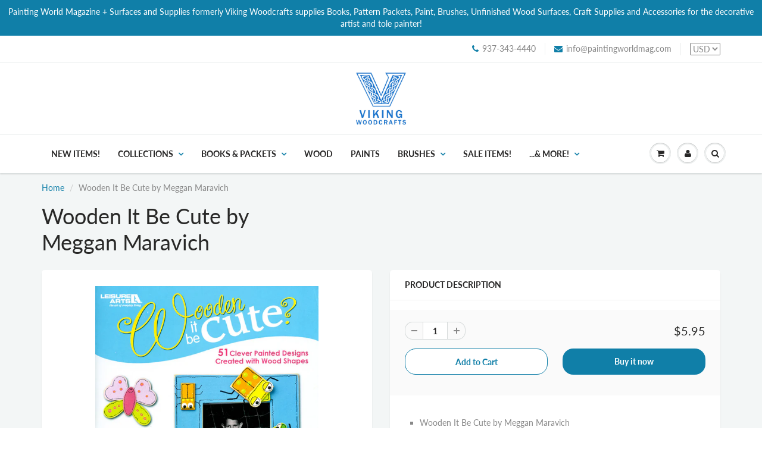

--- FILE ---
content_type: text/javascript
request_url: https://vikingwoodcrafts.com/cdn/shop/t/7/assets/ajaxify-shop.js?v=24554899227483247671717411105
body_size: 2297
content:
var bindEventsInCart=function(){var modalForm=$(".modal-popup form");$additionCheckoutBlock=modalForm.find("#additional-checkout-block"),$additionCheckoutBlock.load("/cart #addCheckoutBtn",function(){window.Shopify&&Shopify.StorefrontExpressButtons&&Shopify.StorefrontExpressButtons.initialize()}),$(".cart_menu").on("click",".remove_item_button",function(e){e.preventDefault();var el=$(this),id2=el.data("id")||null;Shopify.removeItem(id2,function(cart){Shopify.updateQuickCart(cart)})}),jQuery(".cart_menu").on("click",".minus_btn",function(){var inputEl=jQuery(this).parent().find("input"),qty=inputEl.val();jQuery(this).parent().hasClass("minus_btn")?qty++:qty--,qty<0&&(qty=0),inputEl.val(qty);var quantity=qty,id2=inputEl.data("id");quantity!=0?Shopify.changeItem(id2,quantity,function(cart){Shopify.updateQuickCart(cart)}):Shopify.removeItem(id2,function(cart){Shopify.updateQuickCart(cart)})}),jQuery(".cart_menu").on("click",".plus_btn",function(){var inputEl=jQuery(this).parent().find("input"),qty=inputEl.val();jQuery(this).hasClass("plus_btn")?qty++:qty--,qty<0&&(qty=0);var quantity=qty,id2=inputEl.data("id");Shopify.changeItem(id2,quantity,function(cart){var updatedItem=cart.items.filter(function(item){return item.variant_id==id2});updatedItem.length&&updatedItem[0].quantity==quantity?(Shopify.updateQuickCart(cart),inputEl.val(quantity)):jQuery(".ajaxcart__item__"+id2+"__errors").show().delay(2e3).fadeOut()})}),jQuery(".cart_menu").on("keyup",".number_val_input",function(event){this.value=this.value.replace(/[^0-9]/g,"")}),jQuery(".cart_menu").on("change",".number_val_input",function(event){var inputEl=$(this),qty=inputEl.val(),quantity=qty.replace(/[^0-9]/g,"");id=inputEl.data("id"),quantity>0?Shopify.changeItem(id,quantity,function(cart){var updatedItem=cart.items.filter(function(item){return item.variant_id==id});updatedItem.length&&updatedItem[0].quantity==quantity?(Shopify.updateQuickCart(cart),inputEl.val(quantity)):jQuery(".ajaxcart__item__"+id+"__errors").show().delay(2e3).fadeOut()}):Shopify.removeItem(id,function(cart){Shopify.updateQuickCart(cart)})}),$(".cart_menu").on("focusout","textarea",function(){var note=$(this).val(),textareas=$(".div.cart_menu").find("textarea").add($(".cart_tbl textarea"));Shopify.updateCartNote(note,function(){$(textareas).each(function(){$(this).val(note),$(this).text(note)})})}),$(".cart_menu").on("click",".info_btn",function(){var magnificPopup=$.magnificPopup.instance;typeof magnificPopup!="undefined"&&magnificPopup.close()}),$(".cart_menu").on("click",".btn_close",function(){var magnificPopup=$.magnificPopup.instance;typeof magnificPopup!="undefined"&&magnificPopup.close()})};jQuery(document).ready(function(){var jQ=jQuery,selectors={TOTAL_ITEMS:".count",TOTAL_PRICE:".cart-total-price",SUBMIT_ADD_TO_CART:"input[type=image], input.submit-add-to-cart",FORM_ADD_TO_CART:'form[action*="/cart/add"]',FORM_UPDATE_CART:"form[name=cartform]",FORM_UPDATE_CART_BUTTON:"form[name=cartform] input[name=update]",FORM_UPDATE_CART_BUTTONS:"input[type=image], input.button-update-cart",LINE_ITEM_ROW:".cart-line-item",LINE_ITEM_QUANTITY_PREFIX:"input#updates_",LINE_ITEM_PRICE_PREFIX:".cart-line-item-price-",LINE_ITEM_REMOVE:".remove a",EMPTY_CART_MESSAGE:"#empty",QUICK_CART_MENU:"div.cart_menu",CART_PAGE_MENU:".cart_tbl"},text={ITEM:"Item",ITEMS:"Items"};window.formatMoney=function(price){return Shopify.formatMoney(price,app.data.money_format)},jQ(selectors.FORM_UPDATE_CART_BUTTON).click(function(e){e.preventDefault(),jQ(e.target.form).find(selectors.FORM_UPDATE_CART_BUTTONS).attr("disabled",!0).addClass("disabled"),Shopify.updateCartFromForm(e.target.form)}),jQ(selectors.FORM_UPDATE_CART).delegate(selectors.LINE_ITEM_REMOVE,"click",function(e){e.preventDefault();var vid=this.href.split("/").pop().split("?").shift();Shopify.removeItem(vid),jQ(this).parents(selectors.LINE_ITEM_ROW).remove()}),Shopify.modalTimer=!1,Shopify.showModal=function(contents,hideDelay){$("html").css("overflow-y","hidden"),typeof $().magnificPopup=="function"&&typeof contents!="undefined"&&($.magnificPopup.open({items:{src:'<div class="mfp-with-anim modal-popup">'+contents+"</div>",type:"inline"},mainClass:"mfp-move-from-top",removalDelay:1e3,callbacks:{close:function(){$("html").css("overflow-y","auto")}}}),bindEventsInCart())},Shopify.addImageSize=function(src,size){return typeof size=="undefined"?src:src===null?"//vikingwoodcrafts.com/cdn/shop/t/7/assets/no-image.gif?v=70791486150938284421634583983":(size="_"+size+".",src.replace(/.([^.]*)$/,size+"$1"))},Shopify.updateQuickCart=function(cart){var t=jQ(selectors.QUICK_CART_MENU),c=jQ(selectors.CART_PAGE_MENU);if(t.length)if(cart.items.length){for(var toAppend=[],tableHeader="<ul><li>Photo</li><li>Name</li><li>Price</li><li>Quantity</li><li>Total</li></ul>",i=0;i<cart.items.length;i++){var itemPrice=cart.items[i].price,totalPrice=cart.total_price,linePrice=cart.items[i].line_price,title=cart.items[i].variant_title,cartNote=cart.note,properties=cart.items[i].properties||null;if(properties!=null){var propertiesText="";_.forOwn(properties,function(value,key){_.includes(value,"/uploads/")?propertiesText=propertiesText+key+": <a href='"+value+"'>"+_.last(value.split("/"))+"</a><br/>":propertiesText=propertiesText+key+": "+value+"<br/>"})}else var propertiesText="";title==null&&(title=""),cartNote==null&&(cartNote="");var itemPriceConverted=Shopify.formatMoney(itemPrice,app.data.money_format),totalPriceConverted=Shopify.formatMoney(totalPrice,app.data.money_format),linePriceConverted=Shopify.formatMoney(linePrice,app.data.money_format);if(typeof Currency!="undefined"&&shopCurrency&&cookieCurrency){var convertedPrice=Currency.convert(itemPrice,shopCurrency,cookieCurrency);itemPriceConverted=Shopify.formatMoney(convertedPrice,Currency.moneyFormats[cookieCurrency].money_format);var totalConvertedPrice=Currency.convert(totalPrice,shopCurrency,cookieCurrency);totalPriceConverted=Shopify.formatMoney(totalConvertedPrice,Currency.moneyFormats[cookieCurrency].money_format);var lineConvertedPrice=Currency.convert(linePrice,shopCurrency,cookieCurrency);linePriceConverted=Shopify.formatMoney(lineConvertedPrice,Currency.moneyFormats[cookieCurrency].money_format)}var row='<ul><li><div class="thumb"><a href="'+cart.items[i].url+'"><img src="'+Shopify.addImageSize(cart.items[i].image,"small")+'" alt="'+cart.items[i].title+'"></a></div></li><li><h5><a href="'+cart.items[i].url+'" class="item-name">'+cart.items[i].product_title+'</a></h5><p class="product-type">'+title+"</p><p>"+propertiesText+'</p><a href="#" data-id="'+cart.items[i].id+'" class="remove_item_button">Remove</a></li><li><p class="mobile-label-price">Price</p><span class="money price">'+itemPriceConverted+'</span></li><li><p class="mobile-label-quantity">Quantity</p><a class="minus_btn"></a><input type="text" name="updates[]" class="txtbox number_val_input" min="0" id="updates_'+cart.items[i].id+'" data-id="'+cart.items[i].id+'" value="'+cart.items[i].quantity+'" /><a class="plus_btn"></a><div class="ajaxcart__errors text-center ajaxcart__item__'+cart.items[i].id+'__errors">All available stock is in cart</div></li><li><p class="mobile-label-total">Total</p><span class="money price">'+linePriceConverted+"</span></li></ul>";toAppend.push(row)}var checkoutRow=t.find("div.checkout_row"),subtotalRow=t.find("span.total-price"),subtotalRowCartPage=c.find("span.total-price");if(checkoutRow.length)t.find("div.cart_row").html(toAppend.join("")),t.find("div.cart_row").prepend(tableHeader),c.find(".con_row").html(toAppend.join("")),subtotalRowCartPage.html(totalPriceConverted),subtotalRow.html(totalPriceConverted);else{checkoutRow='<div class="checkout_row clearfix"><button type="submit" name="checkout" value="Check Out" class="btn_c">Check Out</button> <a href="javascript:void(0)" class="info_btn"><span class="fa fa-chevron-left"></span>Continue Shopping</a></div>',subtotalRow='<div class="total_row clearfix"><ul><li><span class="total_val">Subtotal:</span><span class="money total-price">'+totalPriceConverted+"</span></li></ul></div>";var addCheckOutBlock='<div id="additional-checkout-block" class="text-right" ></div>',form=jQ("<form />",{action:"/cart",method:"post",novalidate:"novalidate"}),currencyNote=currencyNoteCompiled;if(1)var notesRow='<div class="clearfix order_notes"><label for="cartSpecialInstructions" class="sr-only">Order Notes:</label><textarea name="note" id="cartSpecialInstructionsFromPopup" class="note_text" placeholder="Order Notes">'+cartNote+"</textarea></div>";else var notesRow;form.append($("div.cart_row")),form.find("div.cart_row").html(toAppend.join("")),form.find("div.cart_row").prepend(tableHeader),form.append(subtotalRow),form.append(notesRow),form.append(currencyNote),form.append(checkoutRow),form.append(addCheckOutBlock),t.append(form)}}else t.html('<div class="menu_title clearfix"><h4>Shopping Cart</h4> </div><div class="cart_row"><div class="empty-cart">Your cart is currently empty.</div><p><a href="javascript:void(0)" class="btn_c btn_close">Continue Shopping</a></p></div>'),c.html('<div class="empty-cart-message"><p>Your cart is currently empty.</p><p><a href="/collections/all" class="btn_c">Continue Shopping</a></p></div');$(selectors.CART_PAGE_MENU).length||setTimeout(function(){Shopify.showModal($(selectors.QUICK_CART_MENU).wrap("<p>").parent().html())},500),Shopify.onCartUpdate(cart)},Shopify.onCartUpdate=function(cart,form){var message=cart.item_count;cart.item_count>0?jQ(selectors.TOTAL_ITEMS).text(message).removeClass("hidden"):jQ(selectors.TOTAL_ITEMS).text("").addClass("hidden")},Shopify.onError=function(XMLHttpRequest,textStatus){var response=jQuery.parseJSON(XMLHttpRequest.responseText),error=response.description;typeof $().magnificPopup!="function"?alert(error):$.magnificPopup.open({items:{src:'<div class="mfp-with-anim modal-popup error"><h3>Error</h3>'+error+"</div>",type:"inline"},mainClass:"mfp-move-from-top",removalDelay:1e3})},$(".cart_tbl").on("focusout","textarea",function(){var note=$(this).val(),textareas=jQ(selectors.QUICK_CART_MENU).find("textarea");Shopify.updateCartNote(note)}),jQuery(".cart_tbl").on("click",".plus_btn",function(){var inputEl=jQuery(this).parent().find("input"),qty=inputEl.val();jQuery(this).hasClass("plus_btn")?qty++:qty--,qty<0&&(qty=0);var quantity=qty,id2=inputEl.data("id");Shopify.changeItem(id2,quantity,function(cart){var updatedItem=cart.items.filter(function(item){return item.variant_id==id2});updatedItem.length&&updatedItem[0].quantity==quantity?(Shopify.updateQuickCart(cart),inputEl.val(quantity)):jQuery(".ajaxcart__item__"+id2+"__errors").show().delay(3e3).fadeOut()})}),jQuery(".cart_tbl").on("click",".minus_btn",function(){var inputEl=jQuery(this).parent().find("input"),qty=inputEl.val();jQuery(this).parent().hasClass("minus_btn")?qty++:qty--,qty<0&&(qty=0),inputEl.val(qty);var quantity=qty,id2=inputEl.data("id");quantity!=0?Shopify.changeItem(id2,quantity,function(cart){Shopify.updateQuickCart(cart)}):Shopify.removeItem(id2,function(cart){Shopify.updateQuickCart(cart)})}),$(".cart_tbl").on("click",".remove_item_button",function(e){e.preventDefault();var el=$(this),id2=el.data("id")||null;Shopify.removeItem(id2,function(cart){Shopify.updateQuickCart(cart)})}),jQuery(".cart_tbl").on("keyup",".number_val_input",function(event){this.value=this.value.replace(/[^0-9]/g,"")}),jQuery(".cart_tbl").on("change",".number_val_input",function(event){var inputEl=$(this),qty=inputEl.val(),quantity=qty.replace(/[^0-9]/g,"");id=inputEl.data("id"),quantity>0?Shopify.changeItem(id,quantity,function(cart){var updatedItem=cart.items.filter(function(item){return item.variant_id==id});updatedItem.length&&updatedItem[0].quantity==quantity?(Shopify.updateQuickCart(cart),inputEl.val(quantity)):jQuery(".ajaxcart__item__"+id+"__errors").show().delay(2e3).fadeOut()}):Shopify.removeItem(id,function(cart){Shopify.updateQuickCart(cart)})})});
//# sourceMappingURL=/cdn/shop/t/7/assets/ajaxify-shop.js.map?v=24554899227483247671717411105
